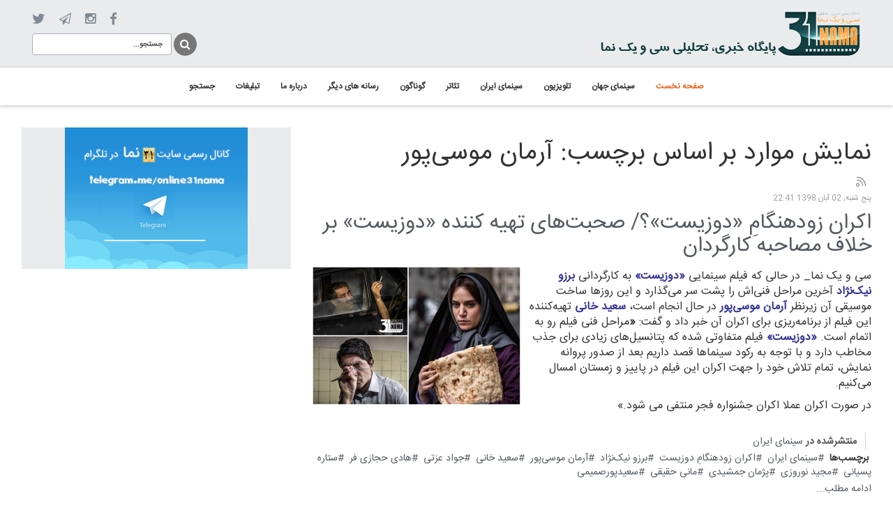

--- FILE ---
content_type: text/html; charset=utf-8
request_url: https://www.31nama.com/component/k2/tag/%D8%A2%D8%B1%D9%85%D8%A7%D9%86%20%D9%85%D9%88%D8%B3%DB%8C%E2%80%8C%D9%BE%D9%88%D8%B1
body_size: 6728
content:
<!doctype html>

<html prefix="og: http://ogp.me/ns#" lang="fa-ir">

<head>
	<base href="https://www.31nama.com/component/k2/tag/%D8%A2%D8%B1%D9%85%D8%A7%D9%86%20%D9%85%D9%88%D8%B3%DB%8C%E2%80%8C%D9%BE%D9%88%D8%B1" />
	<meta http-equiv="content-type" content="text/html; charset=utf-8" />
	<meta property="og:url" content="https://www.31nama.com/component/k2/tag/%D8%A2%D8%B1%D9%85%D8%A7%D9%86%20%D9%85%D9%88%D8%B3%DB%8C%E2%80%8C%D9%BE%D9%88%D8%B1" />
	<meta property="og:type" content="website" />
	<meta property="og:title" content="آرمان موسی‌پور - 31نما" />
	<meta name="twitter:card" content="summary" />
	<meta name="twitter:title" content="آرمان موسی‌پور - 31نما" />
	<meta name="x-ua-compatible" content="IE=edge,chrome=1" />
	<title>آرمان موسی‌پور - 31نما</title>
	<link href="/component/k2/tag/آرمان%20موسی‌پور" rel="canonical" />
	<link href="/component/k2/tag/آرمان%20موسی‌پور?format=feed" rel="alternate" type="application/rss+xml" title="آرمان موسی‌پور - 31نما | Feed" />
	<link href="/component/k2/tag/آرمان%20موسی‌پور?format=feed&type=rss" rel="alternate" type="application/rss+xml" title="آرمان موسی‌پور - 31نما | RSS 2.0" />
	<link href="/component/k2/tag/آرمان%20موسی‌پور?format=feed&type=atom" rel="alternate" type="application/atom+xml" title="آرمان موسی‌پور - 31نما | Atom 1.0" />
	<link href="/templates/frontend/favicon.ico" rel="shortcut icon" type="image/vnd.microsoft.icon" />
	<link href="https://cdn.jsdelivr.net/npm/simple-line-icons@2.4.1/css/simple-line-icons.css" rel="stylesheet" type="text/css" />
	<link href="/components/com_k2/css/k2.css?v=2.10.3&b=20200429" rel="stylesheet" type="text/css" />
	<link href="/templates/frontend/css/template.css.php?baseurl=" rel="stylesheet" type="text/css" />
	<link href="/modules/mod_jux_megamenu/assets/css/style.css" rel="stylesheet" type="text/css" />
	<link href="/modules/mod_jux_megamenu/assets/css/style/blackwhite.css" rel="stylesheet" type="text/css" />
	<link href="/modules/mod_jux_megamenu/assets/css/style_responsive.css" rel="stylesheet" type="text/css" />
	<style type="text/css">
.isJ30 .row-fluid .span10 {
                    margin-right: 0;
                    width: 88%;
                }.isJ30 .row-fluid .span10 {
                    margin-right: 0;
                    width: 88%;
                }#js-mainnav.blackwhite ul.level1 .childcontent { margin: -20px 0 0 170px; }
	</style>
	<script type="application/json" class="joomla-script-options new">{"csrf.token":"9da31aa12fe60e3ba2deb9577870472b","system.paths":{"root":"","base":""}}</script>
	<script src="/media/jui/js/jquery.min.js?664c0e7cbae770a3a1440231f9026b12" type="text/javascript"></script>
	<script src="/media/jui/js/jquery-noconflict.js?664c0e7cbae770a3a1440231f9026b12" type="text/javascript"></script>
	<script src="/media/jui/js/jquery-migrate.min.js?664c0e7cbae770a3a1440231f9026b12" type="text/javascript"></script>
	<script src="/media/k2/assets/js/k2.frontend.js?v=2.10.3&b=20200429&sitepath=/" type="text/javascript"></script>
	<script src="/templates/frontend/js/holder.js" type="text/javascript"></script>
	<script src="/templates/frontend/js/bootstrap.min.js" type="text/javascript"></script>
	<script src="/media/system/js/mootools-core.js?664c0e7cbae770a3a1440231f9026b12" type="text/javascript"></script>
	<script src="/media/system/js/core.js?664c0e7cbae770a3a1440231f9026b12" type="text/javascript"></script>
	<script src="/media/system/js/mootools-more.js?664c0e7cbae770a3a1440231f9026b12" type="text/javascript"></script>
	<script src="/modules/mod_jux_megamenu/assets/js/HoverIntent.js" type="text/javascript"></script>
	<script src="/modules/mod_jux_megamenu/assets/js/script.js" type="text/javascript"></script>
	<script type="text/javascript">
jQuery(function($) {
			 $('1').each(function() {
				var title = $(this).attr('title');
				if (title) {
					var parts = title.split('::', 2);
					var mtelement = document.id(this);
					mtelement.store('tip:title', parts[0]);
					mtelement.store('tip:text', parts[1]);
				}
			});
			var JTooltips = new Tips($('1').get(), {"maxTitleChars": 50,"fixed": false});
		});
	</script>

	<meta name="viewport" content="width=device-width, initial-scale=1.0, maximum-scale=1.0, user-scalable=0" />
<style>
    .nav>li>a:hover, .nav>li>a:focus{background:none !important;}
.nav>li>a{padding: 0 !important;}
.btn{padding: 0px !important}
.btn{outline:none !important;}
a {color: #535a60 !important; text-decoration: none !important;}
a:hover {color: #EA6903 !important; text-decoration: none !important;}

.plpr{padding-right: 31px !important; padding-left: 31px !important;}

body{ font-family: 'IRANSansWeb' !important; direction:rtl; margin: 0; padding: 0;}



.myheader{background:#E9EBEC;}
.logo{float: right !important; text-align: right; margin-top: 13px; margin-bottom: 12px;}
	
.searching{float: left;}
.searching #mod-search-searchword{width: 200px;}
.searching input{height: 31px; background: #fff; border: 1px solid #aab0b6; box-shadow: none; outline: none; font-size: 11px;}
.searching button{box-shadow: none; float: right; color: #fff; background: none; border: none; font-size: 0; background: none !important;}
.searching button:before{
    border-radius: 50%;
    text-align: center;
    line-height: 2;
    font-family: "FontAwesome";
    font-size: 16px;
    content: "\f002";
    color: #fff;
    width: 33px;
    display: block;
    padding-top: 0px;
    cursor: pointer;
    background: #777;
    height: 33px;
    margin-top: 6px;
    margin-left: 3px;
}
.searching button:hover:before{color:#fff;}

.social{margin-top: 13px;}
.social ul{margin: 0; padding: 0; text-align: left;}
.social li{vertical-align: middle; display: inline-block !important; list-style: none; padding-right: 20px;}
.social li a{font-size:0 !important;  display: inline-block; text-decoration:none;}
.social li.item-924 a:before{font-family: "FontAwesome"; content: "\f09a"; font-size: 19px; color: #818a93;}
.social li.item-926 a:before{font-family: "FontAwesome"; content: "\f1d9"; font-size: 17px; color: #818a93;}
.social li.item-925 a:before{font-family: "FontAwesome"; content: "\f16d"; font-size: 18px; color: #818a93;}
.social li.item-927 a:before{font-family: "FontAwesome"; content: "\f099"; font-size: 20px; color: #818a93;}
.social li a:hover:before{color:#ec6803 !important;}
.social li a:hover{}

.bac-main-menu{box-shadow: 0px 2px 5px rgba(3, 3, 3, 0.2) !important; border-top: 1px solid #d7dadb !important;}
#js-mainnav{background: #fff !important; border-top: 0px !important; border-left: none !important; border-right: none !important;}
#js-mainnav.megamenu.blackwhite ul.level0 li.mega a.mega{border: none !important; font-family: 'IRANSansWeb' !important;}
#js-mainnav.megamenu.blackwhite ul.level0 li:hover, #js-mainnav.megamenu.blackwhite ul.level0 li.active, #js-mainnav.megamenu.blackwhite ul.level0 li.over, #js-mainnav.megamenu.blackwhite ul.level0 li.haschild-over{background: none;}
#js-mainnav.megamenu.blackwhite ul.level0 li.mega > a.mega{color:#333 !important; }
#js-mainnav.megamenu.blackwhite ul.level0 li.mega:hover > a.mega{color:#f26522 !important;}
#js-mainnav.megamenu.blackwhite ul.level0 li.mega a.mega.active{color:#f26522 !important;}
#js-mainnav.megamenu.horizontal.right ul.level0{text-align: center !important; float:none !important;}
#js-mainnav.megamenu ul.level0 li.mega{display: inline-block; float:none !important; padding-bottom: 5px; padding-top: 5px;}

/*****News Ticker Headlines*****/
.showcase-a, .showcase-b{margin-top: 30px;}
.showcase-a .mt-news ul{width: auto !important; text-align: right !important;}
.showcase-a .mt-news li{float: right !important;}
.showcase-a .mt-news ul li a{text-align: right !important; font-weight: normal !important; color: #131313 !important;}

/*****slide show*****/
.showcase-a .sj-slideshowii{width: 100% !important;}
.sl2-wrap.theme5{height: 500px !important;}
.showcase-a .sl2-items{width: 100% !important; height: 500px !important;}
.showcase-a .sl2-slide{width: 100% !important; }
.showcase-a .sl2-item{width: 100% !important; height: 500px !important;}
.showcase-a .sl2-image{width: 100% !important; height: 500px !important;}
.showcase-a .sl2-image img{width: 100% !important; height: 500px !important;}
.showcase-a .sl2-title a{font-family: 'IRANSansWeb' !important; color: #fff !important;}
.showcase-a .sl2-desc{font-family: 'IRANSansWeb' !important; line-height: 28px;}
.showcase-a .mt-label{background-color:#f26522;}


.showcase-b{background: #E9EBEC;}
.showcase-b h3{margin-top: 16px; color: #131313; padding-bottom: 15px; border-bottom: 1px solid #aab0b6; margin-bottom: 12px; font-size: 18px;}
.showcase-b h3:after{font-family: "FontAwesome"; content: "\f104"; font-size: 24px; color: #818a93; float: left; margin-top: -6px;}
.showcase-b{padding: 2px 15px 0;}
.showcase-b .moduleItemTitle{float: left; width: 70%;}
.showcase-b ul li div.moduleItemIntrotext {float: right; width: 30%;}
.showcase-b .k2ItemsBlock ul li{border-bottom: 1px dotted #c5cace; margin-bottom: 6px; margin-top: 10px; padding-bottom: 9px;}
.showcase-b .k2ItemsBlock ul li.lastItem{border-bottom: none;}
.showcase-b .k2ItemsBlock ul li.clearList{border-bottom:none !important; margin-bottom: 0; margin-top: 0; padding-bottom: 0;}
.showcase-b .k2ItemsBlock ul li .moduleItemIntrotext a.moduleItemImage img{width: 100%;}
.showcase-b .k2ItemsBlock ul li .moduleItemIntrotext{padding: 4px 0 4px 4px;}

</style>

</head>
  
<body class="site  " role="document">
   
  <div class="container-fluid plpr myheader">
    <div class="col-md-6 col-sm-6 col-xs-12 logo">
	   <a href="https://31nama.com/"><img src="/images/logo-sh2.png" alt="logo"/></a>
	</div>
	<div class="col-md-6 col-sm-6 col-xs-12">
      <div class="social"><ul class="nav menu">
<li class="item-924"><a data-toggle="dropdown" href="https://www.facebook.com/31nama" >facebook <i class="fa fa-caret-down"></i></a></li><li class="item-925"><a data-toggle="dropdown" href="https://www.instagram.com/31nama" >insta <i class="fa fa-caret-down"></i></a></li><li class="item-926"><a data-toggle="dropdown" href="https://t.me/online31nama" >telegram <i class="fa fa-caret-down"></i></a></li><li class="item-927"><a data-toggle="dropdown" href="https://twitter.com/31nama1" >twi <i class="fa fa-caret-down"></i></a></li></ul>
</div>
	  <div class="searching"><div class="search">
	<form action="/component/k2/" method="post" class="form-inline">
		 <button class="button btn btn-primary" onclick="this.form.searchword.focus();">جستجو</button><input name="searchword" id="mod-search-searchword" maxlength="200"  class="inputbox search-query form-control" type="text" size="0" value="جستجو..."  onblur="if (this.value=='') this.value='جستجو...';" onfocus="if (this.value=='جستجو...') this.value='';" />		<input type="hidden" name="task" value="search" />
		<input type="hidden" name="option" value="com_search" />
		<input type="hidden" name="Itemid" value="" />
	</form>
</div>
</div>
    </div>
  </div> 
  
  <div class="bac-main-menu">
    <div class="container-fluid plpr">
      <div class="main-menu"><div id="js-mainnav" class="clearfix megamenu horizontal right blackwhite">
		<div id="js-megaMenuToggle" class="megaMenuToggle">
		Menu		<span class="megaMenuToggle-icon"></span>
	</div>
		<div class="js-megamenu clearfix" id="js-meganav">
<ul class="megamenu level0"><li  class="mega first active submenu-align-auto"><a href="/"  class="mega first active " id="menu775" ><span class="menu-title">صفحه نخست</span></a></li><li  class="mega submenu-align-auto"><a href="/سینمای-جهان"  class="mega " id="menu611" ><span class="menu-title">سینمای جهان</span></a></li><li  class="mega submenu-align-auto"><a href="/تلویزیون"  class="mega " id="menu596" ><span class="menu-title">تلویزیون</span></a></li><li  class="mega submenu-align-auto"><a href="/سینمای-ایران"  class="mega " id="menu738" ><span class="menu-title">سینمای ایران</span></a></li><li  class="mega submenu-align-auto"><a href="/تئاتر"  class="mega " id="menu614" ><span class="menu-title">تئاتر</span></a></li><li  class="mega submenu-align-auto"><a href="/گوناگون"  class="mega " id="menu669" ><span class="menu-title">گوناگون </span></a></li><li  class="mega submenu-align-auto"><a href="/رسانه-های-دیگر"  class="mega " id="menu782" ><span class="menu-title">رسانه های دیگر</span></a></li><li  class="mega submenu-align-auto"><a href="/درباره-ما"  class="mega " id="menu750" ><span class="menu-title">درباره ما</span></a></li><li  class="mega submenu-align-auto"><a href="/تبلیغات"  class="mega " id="menu797" ><span class="menu-title">تبلیغات</span></a></li><li  class="mega last submenu-align-auto"><a href="/search"  class="mega last " id="menu930" ><span class="menu-title">جستجو</span></a></li></ul>
</div></div>

<!--<style type="text/css">
	 ul.level1 .childcontent { margin: -20px 0 0 px; }
</style>-->

	<script type="text/javascript">
		var megamenu = new jsMegaMenuMoo ('js-meganav', {
			'bgopacity': 0,
			'animation': 'slide',
			'delayHide': 300,
			'menutype': 'horizontal',
			'direction':'down',
			'action':'mouseenter',
			'tips': false,
			'duration': 300,
			'hover_delay': 50,
			'sticky': 0,
			'menu_alignment': 'right',
			'sticky_alignment': 'center'
		});
	</script>
	</div>
    </div> 
  </div>
  
  <!-- -->


  <div class="container-fluid plpr">
    <div class="row content-inner">
      <div class="col-md-8 col-sm-8 clo-sm-12 main-box">
		<div id="system-message-container">
	</div>

		
<!-- Start K2 Tag Layout -->
<div id="k2Container" class="tagView">
    
        <!-- Title for tag listings -->
    <h1>نمایش موارد بر اساس برچسب: آرمان موسی‌پور</h1>
    
        <!-- RSS feed icon -->
    <div class="k2FeedIcon">
        <a href="/component/k2/tag/آرمان%20موسی‌پور?format=feed" title="عضو این خبرخوان RSS شوید">
            <span>عضو این خبرخوان RSS شوید</span>
        </a>
        <div class="clr"></div>
    </div>
    
        <div class="tagItemList">
                <!-- Start K2 Item Layout -->
        <div class="tagItemView">
            <div class="tagItemHeader">
                                <!-- Date created -->
                <span class="tagItemDateCreated">
                    پنج شنبه, 02 آبان 1398 22:41                </span>
                
                                <!-- Item title -->
                <h2 class="tagItemTitle">
                                        <a href="/سینمای-ایران/اکران-زودهنگامِ-دوزیست">اکران زودهنگامِ «دوزیست»؟/ صحبت‌های تهیه کننده «دوزیست» بر خلاف مصاحبه کارگردان</a>
                                    </h2>
                            </div>

            <div class="tagItemBody">
                                <!-- Item Image -->
                <div class="tagItemImageBlock">
                    <span class="tagItemImage">
                        <a href="/سینمای-ایران/اکران-زودهنگامِ-دوزیست" title="اکران زودهنگامِ &laquo;دوزیست&raquo;؟/ صحبت&zwnj;های تهیه کننده &laquo;دوزیست&raquo; بر خلاف مصاحبه کارگردان">
                            <img src="/media/k2/items/cache/ed93b4733db39837bdcd5884894e4b35_Generic.jpg" alt="اکران زودهنگامِ &laquo;دوزیست&raquo;؟/ صحبت&zwnj;های تهیه کننده &laquo;دوزیست&raquo; بر خلاف مصاحبه کارگردان" style="width:300px; height:auto;" />
                        </a>
                    </span>
                    <div class="clr"></div>
                </div>
                
                                <!-- Item introtext -->
                <div class="tagItemIntroText">
                    <p><span style="font-size: 12pt;">سی و یک نما_ در حالی که فیلم سینمایی <span style="color: #333399;"><strong>«دوزیست»</strong></span> به کارگردانی <span style="color: #333399;"><strong>برزو نیک‌نژاد</strong> </span>آخرین مراحل فنی‌اش را پشت سر می‌گذارد و این روزها ساخت موسیقی آن زیرنظر<span style="color: #333399;"><strong> آرمان موسی‌پور</strong></span> در حال انجام است، <span style="color: #333399;"><strong>سعید خانی</strong></span> تهیه‌کننده این فیلم از برنامه‌ریزی برای اکران آن خبر داد و گفت: <strong>«</strong><span style="color: #333399;"></span><span style="font-size: 12pt;"></span>مراحل فنی فیلم رو به اتمام است. <span style="color: #333399;"><strong>«دوزیست»</strong></span> فیلم متفاوتی شده که پتانسیل‌های زیادی برای جذب مخاطب دارد و با توجه به رکود سینماها قصد داریم بعد از صدور پروانه نمایش، تمام تلاش خود را جهت اکران این فیلم در پاییز و زمستان امسال می‌کنیم.</span><span style="font-size: 12pt;"></span></p>
<p><span style="font-size: 12pt;">در صورت اکران عملا اکران جشنواره فجر منتفی می شود.»</span></p>
                </div>
                
                <div class="clr"></div>
            </div>

            <div class="clr"></div>

            
                        <!-- Item category name -->
            <div class="tagItemCategory">
                <span>منتشرشده در</span>
                <a href="/سینمای-ایران">سینمای ایران</a>
            </div>
            
                        <!-- Item tags -->
            <div class="tagItemTagsBlock">
                <span>برچسب‌ها</span>
                <ul class="tagItemTags">
                                        <li><a href="/component/k2/tag/سینمای%20ایران">سینمای ایران</a></li>
                                        <li><a href="/component/k2/tag/اکران%20زودهنگامِ%20دوزیست">اکران زودهنگامِ دوزیست</a></li>
                                        <li><a href="/component/k2/tag/برزو%20نیک‌نژاد">برزو نیک‌نژاد</a></li>
                                        <li><a href="/component/k2/tag/آرمان%20موسی‌پور">آرمان موسی‌پور</a></li>
                                        <li><a href="/component/k2/tag/سعید%20خانی">سعید خانی</a></li>
                                        <li><a href="/component/k2/tag/جواد%20عزتی">جواد عزتی</a></li>
                                        <li><a href="/component/k2/tag/هادی%20حجازی%20فر">هادی حجازی فر</a></li>
                                        <li><a href="/component/k2/tag/ستاره%20پسیانی">ستاره پسیانی</a></li>
                                        <li><a href="/component/k2/tag/مجید%20نوروزی">مجید نوروزی</a></li>
                                        <li><a href="/component/k2/tag/پژمان%20جمشیدی">پژمان جمشیدی</a></li>
                                        <li><a href="/component/k2/tag/مانی%20حقیقی">مانی حقیقی</a></li>
                                        <li><a href="/component/k2/tag/سعیدپورصمیمی">سعیدپورصمیمی</a></li>
                                    </ul>
                <div class="clr"></div>
            </div>
            
                        <!-- Item "read more..." link -->
            <div class="tagItemReadMore">
                <a class="k2ReadMore" href="/سینمای-ایران/اکران-زودهنگامِ-دوزیست">
                    ادامه مطلب...                </a>
            </div>
            
            <div class="clr"></div>
        </div>
        <!-- End K2 Item Layout -->
            </div>

    <!-- Pagination -->
        </div>
<!-- End K2 Tag Layout -->

<!-- JoomlaWorks "K2" (v2.10.3) | Learn more about K2 at https://getk2.org -->


      </div>
      <div class="col-md-4 col-sm-4 col-xs-12">
        <div class="sidebar">
          		<div class="moduletable">
						

<div class="custom"  >
	<p><a href="https://t.me/online31nama"><img style="display: block; margin-left: auto; margin-right: auto;" src="/images/banners/31nama.png" alt="" width="262" height="203" /></a></p></div>
		</div>
	
        </div>
      </div>
    </div>
  </div>

<div class="bac-footer">
  <div class="container-fluid plpr">
    <div class="col-md-6 col-sm-6 col-xs-12 sh-footer6" style="text-align: left;">
        <div id="div_eRasanehTrustseal_78294"></div>
        <script src="https://trustseal.e-rasaneh.ir/trustseal.js"></script>
        <script>eRasaneh_Trustseal(78294, true);</script>
    </div>
    <div class="col-md-6 col-sm-6 col-xs-12 sh-footer7">
      		<div class="moduletable">
						

<div class="custom"  >
	<p>سایت سینمایی سی و یک نما رسانه ای مستقل و رسمی زیر نظر وزارت ارشاد جمهوری اسلامی است</p>
<p>صاحب امتیاز و مدیر مسئول: "هماگویا" منتقد و روزنامه نگار</p>
<p>استفاده از هریک از مطالب و تصاویر اختصاصی ۳۱نما بدون ذکر منبع ممنوع است</p>
<p>&nbsp;</p>
<p>آدرس: اکباتان، فاز۱، بلوک ب۳، ورودی۲، شماره ۴۳</p>
<p><br />تلفن: ۴۴۶۳۳۲۲۴-۰۲۱</p></div>
		</div>
	
    </div>
    <div class="col-md-12 col-xs-12 copy">
      <p>کلیه حقوق سایت متعلق به سی و یک نما می باشد | طراحی سایت دارکوب</p>
    </div>
  </div>
</div>
  


<script defer src="https://static.cloudflareinsights.com/beacon.min.js/vcd15cbe7772f49c399c6a5babf22c1241717689176015" integrity="sha512-ZpsOmlRQV6y907TI0dKBHq9Md29nnaEIPlkf84rnaERnq6zvWvPUqr2ft8M1aS28oN72PdrCzSjY4U6VaAw1EQ==" data-cf-beacon='{"version":"2024.11.0","token":"767f284d9eb243a0af0553ce5f120eb7","r":1,"server_timing":{"name":{"cfCacheStatus":true,"cfEdge":true,"cfExtPri":true,"cfL4":true,"cfOrigin":true,"cfSpeedBrain":true},"location_startswith":null}}' crossorigin="anonymous"></script>
</body>

    <link rel="preload" href="/templates/frontend/fonts/IRANSansWeb.ttf" as="font" type="font/ttf" crossorigin="anonymous" />
    <link rel="preload" href="/templates/frontend/fonts/fontawesome-webfont.ttf" as="font" type="font/ttf" crossorigin="anonymous" />
    <link rel="preload" href="/templates/frontend/fonts/fontawesome-webfont.woff" as="font" type="font/woff" crossorigin="anonymous" />
   
   
	<link rel="apple-touch-icon-precomposed" href="/templates/frontend/images/apple-touch-icon-57x57-precomposed.png">
	<link rel="apple-touch-icon-precomposed" sizes="72x72" href="/templates/frontend/images/apple-touch-icon-72x72-precomposed.png">
	<link rel="apple-touch-icon-precomposed" sizes="114x114" href="/templates/frontend/images/apple-touch-icon-114x114-precomposed.png">
	<link rel="apple-touch-icon-precomposed" sizes="144x144" href="/templates/frontend/images/apple-touch-icon-144x144-precomposed.png"> 
   
   	<link href="/templates/frontend/images/favicon.ico" > 
   
  <!-- link css -->
  <link rel="preload" href="/templates/frontend/css/bootstrap.min.css" as="style" onload="this.onload=null;this.rel='stylesheet'">
   <noscript><link rel="stylesheet" href="/templates/frontend/css/bootstrap.min.css"></noscript>

  <link rel="preload" href="/templates/frontend/css/template.css" as="style" onload="this.onload=null;this.rel='stylesheet'">
   <noscript><link rel="stylesheet" href="/templates/frontend/css/template.css"></noscript>


<link rel="preload" href="https://31nama.com/templates/frontend/css/template.css.php?baseurl=" as="style" onload="this.onload=null;this.rel='stylesheet'">
   <noscript><link rel="stylesheet" href="https://31nama.com/templates/frontend/css/template.css.php?baseurl="></noscript>
   
  
  <script src="/templates/frontend/js/bootstrap.min.js" async></script>
  
  
  <script src="https://31nama.com/media/system/js/mootools-core.js?84829d5d0815b14c3ec4e588a74ee3b5" async></script>
  <script src="https://31nama.com/media/system/js/mootools-more.js?84829d5d0815b14c3ec4e588a74ee3b5" async></script>
  
  
<script type="text/javascript">
  jQuery("document").ready(function($){
     $('.pos3 .k2ItemsBlock li').addClass('col-md-4 col-sm-4 col-xs-12');
     $('.pos4 .k2ItemsBlock li').addClass('col-md-4 col-sm-4 col-xs-12');
     $('.pos5 .k2ItemsBlock li').addClass('col-md-4 col-sm-4 col-xs-12');
     $('.pos2 .k2ItemsBlock li').addClass('col-md-4 col-sm-4 col-xs-12');
	 $('.showcase .k2ItemsBlock li').addClass('col-md-4 col-sm-4 col-xs-12');
  });
</script> 



<script type="text/javascript">
  jQuery("document").ready(function($){
     $('.item-924 a').attr('rel', 'nofollow');
     $('.item-925 a').attr('rel', 'nofollow');
     $('.item-926 a').attr('rel', 'nofollow');
     $('.item-927 a').attr('rel', 'nofollow');

});
</script> 

<script type="text/javascript">
jQuery("document").ready(function($){
    $('input[name="searchword"]' ).wrap( '<label for="mod-search-searchword" class="test"></label>' );
    $( ".button-prev" ).append( "prev" );
    $( ".button-next" ).append( "next" );
    $( ".button-page" ).append( "text" );
});
</script> 

</html>